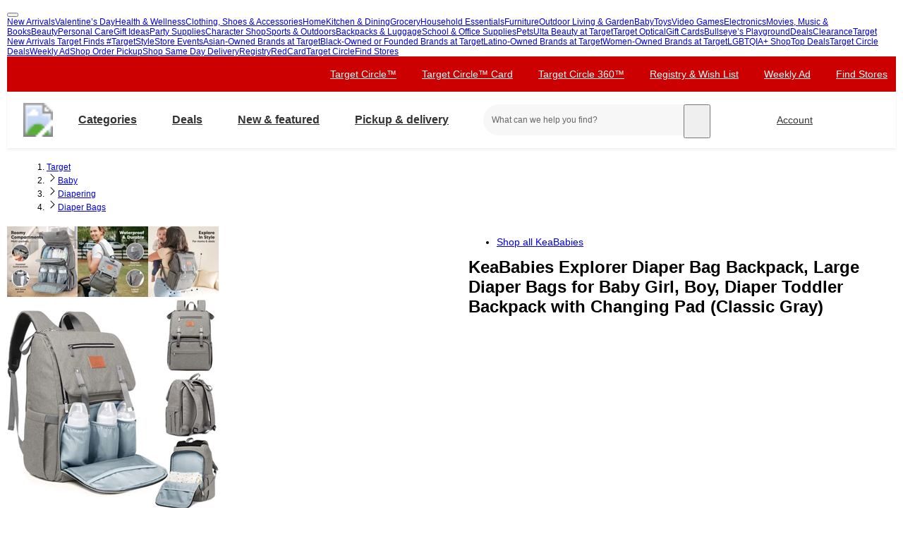

--- FILE ---
content_type: text/css
request_url: https://digitalcontent.target.com/itemcontent/sizecharts/css/modified-size-charts_minified.css
body_size: 8493
content:

/* Size Chart - Sizing Information Styles HOTFIX 2 */
 
#size-chart {
  padding: 3px 10px 10px 10px;
  overflow: hidden;
  background: #fff;
}
 
#size-chart h1 {
  font-size: 29px;
  padding-bottom: 5px;
}
 
#size-char #size-chart-categories {
  margin-top: 10px;
}
 
#size-chart #size-chart-wrapper .size-chart-content h2 {
  font-size: 19px;
  color: #999;
  text-transform: capitalize;
}
 
#size-chart #size-chart-wrapper .size-chart-content h3 {
  font-size: 19px;
  color: #999;
  text-transform: capitalize;
}
 
#size-chart .size-chart-categories ul li, #size-chart .category ul li {
  margin-top: 10px;
}
 
#size-chart .size-chart-categories ul li .size-chart-select, #size-chart .category ul li .size-chart-select, #size-chart-wrapper .size-chart-content .size-chart-section .size-chart-section-content .brand-selector .brand-select, #size-chart-wrapper .size-chart-content .size-chart-section .size-chart-section-content .brand-selector .size-selector {
  font-weight: bold;
  width: 100%;
  height: 40px;
  font-size: 12px;
  padding: 4px 9px;
  background: url('../../images/global/select-menu/dropdown_arrow.png') no-repeat scroll right center #fff;
  -webkit-appearance: none;
  border: 2px solid #F2F2F2;
  border-radius: 5px;
  color: #333;
  margin-bottom: 0;
}
 
#size-chart-wrapper .size-chart-content .size-chart-section .size-chart-section-content .brand-selector .brand-select {
  margin-top: 10px;
}
 
#size-chart #size-chart-wrapper .size-chart-shop-all-container, .size-chart-table-wrapper, .measurement-disclaimer, #size-chart #size-chart-wrapper .measure, .fit, #size-chart #size-chart-wrapper .brand-group {
  display: none;
}
 
.measurement-disclaimer:not(:empty) {
  display: block;
}
 
.m-top10 {
  margin-top: 10px;
}
 
.size-chart-table-wrapper {
  margin: 10px;
  background: #fff;
  padding: 10px;
  border-radius: .5em;
}
 
.size-chart-table-wrapper table {
  margin: 0 auto;
}
 
.measurement-disclaimer-duplicate {
  margin: 0 auto;
  width: 100%;
  text-align: center;
  font-size: 12px;
  font-style: italic;
  color: #999;
}
 
.disclaimer-text {
  background: #e8e8e8;
  padding: 25px 0;
}
 
.pre-size-chart-feature {
  width: 100%;
}
 
.pre-size-chart-feature a.see-chart-link {
  text-align: center;
  color: #0069ff;
  font-size: 16px;
}
 
.size-chart-table-wrapper.selected-size {
  display: block;
}
 
.size-chart-table-wrapper.show-all-charts {
  display: block;
}
 
.size-chart-table-wrapper.show-all-charts:first-child {
  margin-bottom: 15px;
}
 
.size-chart-table-wrapper.show-all-charts:first-child .measurement-disclaimer {
  display: none;
}
 
.size-chart-table-wrapper table {
  width: 100%;
  margin: 0 0 4px 0;
  border-collapse: collapse;
  outline: none;
  border-bottom: none;
  table-layout: fixed;
}
 
.size-chart-table-wrapper caption {
  text-align: left;
  padding-left: 12px;
  padding-bottom: 8px;
  padding-top: 3px;
}
 
.size-chart-table-wrapper caption span {
  color: #c00;
  font-size: 14px;
  font-weight: bold;
  text-transform: uppercase;
}
 
.size-chart-table-wrapper caption p {
  color: #666;
  font-size: 13px;
}
 
.size-chart-table-wrapper th, .size-chart-table-wrapper td {
  color: #666;
  text-align: center;
  vertical-align: middle;
  padding: 0;
  height: 37px;
  font-size: 17px;
  line-height: 16px;
  width: 25%;
  border: 3px solid #fff;
}
 
.size-chart-table-wrapper td {
  background: #f7f7f7;
}
 
.size-chart-table-wrapper td.active {
  background: #ebebeb;
}
 
.size-chart-table-wrapper th.row-heading {
  background: #ebebeb;
  font-weight: normal;
}
 
.size-chart-table-wrapper .active th.row-heading {
  background: #f7f7f7;
  font-weight: normal;
}
 
.size-chart-table-wrapper .active th.row-heading.active {
  background: #ebebeb;
  font-weight: normal;
}
 
.size-chart-table-wrapper th.col-heading {
  background: #767676;
  color: #fff;
  padding: 0 2px;
  font-weight: bold;
}
 
.size-chart-table-wrapper th.col-heading.active {
  background: #c00;
}
 
.size-chart-table-wrapper tr.hover td, .size-chart-table-wrapper tr.hover th.row-heading, .size-chart-table-wrapper tr.hover th.row-heading.active, .size-chart-table-wrapper td.rowspan-active, .size-chart-table-wrapper th.rowspan-active {
  background-color: #c00;
  color: #fff;
}
 
.size-chart-table-wrapper tr:first-child th {
  border-top: 0;
}
 
.size-chart-table-wrapper tr:last-child td {
  border-bottom: 0;
}
 
.size-chart-table-wrapper tr:last-child th {
  border-bottom: 0;
}
 
.size-chart-table-wrapper tr td:first-child, .size-chart-table-wrapper tr th:first-child {
  padding-left: 0;
  border-left: 0;
}
 
.size-chart-table-wrapper tr td:last-child, .size-chart-table-wrapper tr th:last-child {
  border-right: 0;
}
 
.size-chart-table-wrapper table.col-2 {
  width: 100%;
}
 
.size-chart-table-wrapper table.col-2 th, .size-chart-table-wrapper table.col-2 td {
  width: 50%;
  font-size: 12px;
}
 
.size-chart-table-wrapper table.col-3 {
  width: 100%;
}
 
.size-chart-table-wrapper table.col-3 th, .size-chart-table-wrapper table.col-3 td {
  width: 33.33%;
  font-size: 12px;
}
 
.size-chart-table-wrapper table.col-4 th, .size-chart-table-wrapper table.col-4 td {
  width: 25%;
  font-size: 12px;
}
 
.size-chart-table-wrapper table.col-5 th, .size-chart-table-wrapper table.col-5 td {
  width: 20%;
  font-size: 12px;
}
 
.size-chart-table-wrapper table.col-6 th, .size-chart-table-wrapper table.col-6 td {
  width: 16.66%;
  font-size: 12px;
}
 
.size-chart-table-wrapper table.col-7 th, .size-chart-table-wrapper table.col-7 td {
  width: 14.28%;
  font-size: 12px;
  word-wrap: break-word;
}
 
.size-chart-table-wrapper table.col-8 th, .size-chart-table-wrapper table.col-8 td {
  width: 12.5%;
  font-size: 10px;
  word-wrap: break-word;
}
 
.size-chart-container {
  background: #EDEDEE;
}
 
.see-all-size {
  text-align: center;
  padding: 15px;
  font-size: 12px;
}
 
.txt-msmt {
  font-size: 20px;
  font-weight: bold;
  padding: 5px 0 12px 0;
}
 
.search-active #main_body.main-content {
  margin-top: 0px;
}
 
/* Size Chart - How to measure Styles */
 
.size-chart-section.measure h3 {
  /*font-size: 23px; line-height: 1.25; margin-bottom: 10px;*/
  text-align: center;
}
 
.htmContainer *, .htmContainer:before, .htmContainer:after {
  -moz-box-sizing: border-box;
  -webkit-box-sizing: border-box;
  box-sizing: border-box;
  position: relative;
  margin: 0;
}
 
.htmContainer:after {
  content: "";
  display: table;
  clear: both;
}
 
.htmContainer h4, .htmContainer p {
  margin: 0;
  padding: 0
}
 
.htmContainer p {
  margin-bottom: 1em;
}
 
.imgContainer {
  text-align: center;
  width: 50%;
  margin: 0 auto;
}
 
.imgContainer img {
  width: 100%;
}
 
.htmDetails {
  float: right;
  width: 50%;
}
 
.imgContainer img {
  max-width: 100%;
  height: auto;
  margin: auto;
}
 
.screen-reader-only {
  font-size: 0;
}
 
.measure {
  position: relative;
  width: 525px;
  margin: 0 auto;
}
 
.women-sleepwear, .women-tops, .women-sweaters, .women-skirts, .women-shorts, .women-outerwear, .women-juniors, .women-clothing, .women-blazers-jackets {
  background: url('https://digitalcontent.target.com/itemcontent/sizecharts/images/Womens_measuring_guide_tops.jpg') no-repeat;
  background-size: 100%;
  height: 974px;
}
 
.men-clothing, .men-activewear .generic, .men-outerwear, .men-shirts, .men-tops .generic, .men-robes, .men-sleepwear, .men-sportswear, .men-swimwear {
  background: url('https://digitalcontent.target.com/itemcontent/sizecharts/images/mens_measuring_guide_StandardTops.jpg') no-repeat;
  background-size: 100%;
  height: 974px;
}
 
.girls-activewear .generic, .girls-outerwear, .girls-sleepwear, .girls-sweaters, .girls-swimwear, .girls-tops, .girls-uniforms, .boys-activewear .generic, .girls-clothing, .boys-outerwear, .boys-sweaters, .boys-swimwear, .boys-tops, .boys-uniforms, .boys-sportswear, .girls-sportswear, .girls-underwear-bras {
  background: url('https://digitalcontent.target.com/itemcontent/sizecharts/images/kids_measuring_guide_StandardTops.jpg') no-repeat;
  background-size: 100%;
  /*height: 1251px;*/
  height: 989px;
}
 
.women-bottoms, .women-shapewear, .women-pants, .women-jeans {
  background: url('https://digitalcontent.target.com/itemcontent/sizecharts/images/womens_measuring_guide_bottoms.jpg') no-repeat;
  background-size: 100%;
  height: 1268px;
}
 
.women-swimwear .generic {
  background: url('https://digitalcontent.target.com/itemcontent/sizecharts/images/womens_measuring_guide_swim.jpg') no-repeat;
  background-size: 100%;
  height: 1251px;
}
 
.girls-activewear .fleecekids, .boys-activewear .fleecekids {
  position: relative;
  display: block;
  overflow: hidden;
  height: 2051px;
}
 
.girls-activewear .fleecekids .section1, .boys-activewear .fleecekids .section1 {
  background: url('../images/C9_Fleece_Kids_logo.jpg') no-repeat;
  background-size: 100%;
  height: 328px;
}
 
.girls-activewear .fleecekids .section1 h3, .boys-activewear .fleecekids .section1 h3 {
  margin: 286px 0 0 0;
  text-align: center !important;
  width: 100%;
  color: #333333;
  text-transform: uppercase;
}
 
.girls-activewear .fleecekids .section2, .boys-activewear .fleecekids .section2 {
  background: url('https://digitalcontent.target.com/itemcontent/sizecharts/images/C9_Fleece_Kids.jpg') no-repeat;
  background-size: 100%;
  height: 1723px;
}
 
.girls-activewear .fleecekids .section2 .subhead, .boys-activewear .fleecekids .section2 .subhead {
  position: relative;
  font-weight: normal;
  font-size: 14px;
  line-height: 23px;
  width: 84%;
  margin: 0;
  margin-left: 6%;
  color: #333;
  top: 90px;
}
 
.girls-activewear .fleecekids .section2 .details, .boys-activewear .fleecekids .section2 .details {
  width: 84%;
  margin: 0;
  margin-left: 6%;
  position: relative;
  height: 738px;
  top: 105px;
}
 
.girls-activewear .fleecekids .section2 .details h4, .boys-activewear .fleecekids .section2 .details h4 {
  position: relative;
  margin-top: 10px;
  color: #333333;
  font-weight: bold;
  line-height: 30px;
}
 
.girls-activewear .fleecekids .section2 .content, .boys-activewear .fleecekids .section2 .content {
  color: #333333;
  font-size: 15px;
  font-weight: normal;
  margin-top: 29px;
  margin-left: 1px;
  line-height: 3;
}
 
.girls-activewear .fleecekids .section2 .heading, .boys-activewear .fleecekids .section2 .heading {
  color: #333333;
  font-size: 15px;
  margin: 238px 0 0 0;
  font-weight: bold;
}
 
.girls-activewear .fleecekids .section2 .details ul, .boys-activewear .fleecekids .section2 .details ul {
  margin: 0 0 0 15px;
}
 
.girls-activewear .fleecekids .section2 .details ul li, .boys-activewear .fleecekids .section2 .details ul li {
  padding: 0;
  color: #333333;
  font-size: 15px;
  font-weight: normal;
  height: auto;
  list-style: disc;
  text-align: left;
}
 
.men-activewear .fleecemen {
  background: url('https://digitalcontent.target.com/itemcontent/sizecharts/images/C9_Fleece_Men.jpg') no-repeat;
  background-size: 100%;
  height: 1744px;
}
 
.men-activewear .fleecemen h3.bravo {
  margin-top: 0;
  position: relative;
  width: 94%;
}
 
.men-activewear .fleecemen .details {
  height: 778px;
  position: relative;
  display: block;
}
 
.men-activewear .fleecemen .details h4 {
  margin-left: 6%;
  margin-top: 10px;
  width: 94%;
}
 
.men-activewear .fleecemen .details .subhead {
  font-size: 14px;
  color: #999;
  margin: 0 0 0 6%;
  width: 94%;
}
 
.men-activewear .fleecemen .details .heading {
  margin: 0;
  margin-left: 6%;
  width: 94%;
  position: relative;
  top: 258px;
}
 
.men-activewear .fleecemen .details ul {
  position: relative;
  left: 6%;
  margin: 0;
  top: 265px;
  overflow: hidden;
  height: 335px;
}
 
.men-activewear .fleecemen .details ul li {
  padding: 0;
  height: 18px;
  list-style: disc;
  margin-left: 15px;
}
 
.men-activewear .fleecemen .details .heading.material {
  top: 500px;
}
 
.men-activewear .fleecemen .details ul.material {
  top: 500px;
  font-size: 13px;
}
 
.men-activewear .fleecemen .details.col-half {
  width: 46%;
  display: inline-table;
  height: 832px;
}
 
.men-activewear .fleecemen .details.col-half ul {
  height: 130px;
}
 
.women-activewear .fleecewomen {
  background: url('https://digitalcontent.target.com/itemcontent/sizecharts/images/C9_Fleece_Women.jpg') no-repeat;
  background-size: 100%;
  height: 1681px;
}
 
.women-activewear .fleecewomen h3.bravo {
  margin-top: 0;
  line-height: 72px;
  font-size: 22px;
  color: #333;
  width: 94%;
  position: relative;
}
 
.women-activewear .fleecewomen .details {
  height: 778px;
  position: relative;
  display: block;
}
 
.women-activewear .fleecewomen .details h4 {
  margin-left: 6%;
  margin-top: 10px;
  width: 94%;
}
 
.women-activewear .fleecewomen .details .subhead {
  font-size: 14px;
  color: #999;
  margin: 0 0 0 6%;
  width: 94%;
}
 
.women-activewear .fleecewomen .details .heading {
  margin: 0;
  margin-left: 6%;
  width: 94%;
  position: relative;
  top: 235px;
}
 
.women-activewear .fleecewomen .details ul {
  position: relative;
  left: 6%;
  margin: 0;
  top: 243px;
  height: 340px;
  overflow: hidden;
}
 
.women-activewear .fleecewomen .details ul li {
  padding: 0;
  height: 18px;
  list-style: disc;
  margin-left: 15px;
  top: 0;
}
 
.women-activewear .fleecewomen .details .heading.material {
  top: 403px;
}
 
.women-activewear .fleecewomen .details ul.material {
  top: 406px;
  font-size: 13px;
}
 
.women-activewear .fleecewomen .details.col-half {
  width: 46%;
  display: inline-table;
  height: 832px;
}
 
.women-activewear .fleecewomen .details.col-half ul {
  height: 119px;
}
 
/** Start: women intimates **/
 
.women-intimates .section1, .women-intimates .section2, .women-intimates .section3, .women-intimates .section4, .girls-underwear-bras .section1, .girls-underwear-bras .section2, .girls-underwear-bras .section3, .girls-underwear-bras .section4, .women-activewear .section1, .women-activewear .section2, .women-activewear .section3, .women-activewear .section4 {
  background-size: 100%;
}
 
.women-intimates .section1, .girls-underwear-bras .section1, .women-activewear .generic .section1, .women-swimwear .bikini-measures .section1 {
  background: url('https://digitalcontent.target.com/itemcontent/sizecharts/images/bra_measuring_guide_1.jpg') no-repeat;
  background-size: 100%;
  height: 328px;
}
 
.women-intimates .section2, .girls-underwear-bras .section2, .women-activewear .generic .section2, .women-swimwear .bikini-measures .section2 {
  background: url('https://digitalcontent.target.com/itemcontent/sizecharts/images/bra_measuring_guide_2.jpg') no-repeat;
  background-size: 100%;
  height: 1591px;
}
 
.women-intimates .section3, .girls-underwear-bras .section3, .women-activewear .generic .section3, .women-swimwear .bikini-measures .section3 {
  background: url('https://digitalcontent.target.com/itemcontent/sizecharts/images/bra_measuring_guide_3.jpg') no-repeat;
  background-size: 100%;
  height: 1774px;
}
 
.women-intimates .section4, .girls-underwear-bras .section4, .women-activewear .generic .section4, .women-swimwear .bikini-measures .section4 {
  background: url('https://digitalcontent.target.com/itemcontent/sizecharts/images/bra_measuring_guide_4.jpg') no-repeat;
  background-size: 100%;
  height: 626px;
}
 
.women-activewear .standard {
  background: url('https://digitalcontent.target.com/itemcontent/sizecharts/images/womens_measuring_guide_all.jpg') no-repeat;
  background-size: 100%;
  height: 1804px;
}
 
.c9champs, .bikini-measures {
  display: none;
  visibility: hidden;
}
 
.c9champs .section1 {
  background: url('https://digitalcontent.target.com/itemcontent/sizecharts/images/C9_FitGuide_0821_01.jpg') no-repeat;
  background-size: 100%;
  height: 328px;
}
 
.c9champs .section2 {
  background: url('https://digitalcontent.target.com/itemcontent/sizecharts/images/C9_FitGuide_0821_02.jpg') no-repeat;
  background-size: 100%;
  height: 1840px;
}
 
/** end: women intimates **/
 
/** start: GoodFellow **/
 
.measure .men-tops .goodfellow {
  height: 1672px;
  display: none;
  visibility: hidden;
}
 
.measure .men-tops .goodfellow .section1, .measure .men-tops .goodfellow .section2, .measure .men-tops .goodfellow .section3 {
  position: relative;
  padding: 0 46px;
}
 
.measure .men-tops .goodfellow .section1 {
  background: url('https://digitalcontent.target.com/itemcontent/sizecharts/images/goodfellow_top_section1.jpg') no-repeat;
  background-size: 100%;
  height: 494px;
}
 
.measure .men-tops .goodfellow .section2 {
  background: url('https://digitalcontent.target.com/itemcontent/sizecharts/images/goodfellow_top_section2.jpg') no-repeat;
  background-size: 100%;
  height: 543px;
}
 
.measure .men-tops .goodfellow .section3 {
  background: url('https://digitalcontent.target.com/itemcontent/sizecharts/images/goodfellow_top_section3.jpg') no-repeat;
  background-size: 100%;
  height: 635px;
}
 
.measure .men-tops .goodfellow .section1 .content {
  position: relative;
  width: 100%;
  top: 280px;
  margin: 0;
  font-size: 13px;
  color: #000000;
}
 
.measure .men-tops .goodfellow .section1 .bravo {
  position: relative;
  width: 100%;
  top: 320px;
  margin: 0;
  font-size: 14px;
  line-height: 18px;
  font-weight: 200;
  text-transform: uppercase;
  color: #000000;
}
 
.measure .men-tops .goodfellow .section1 .subcontent {
  position: relative;
  width: 100%;
  top: 335px;
  margin: 0;
  font-size: 13px;
  color: #000000;
}
 
.measure .men-tops .goodfellow .section2 .bravo {
  position: relative;
  width: 100%;
  top: 22px;
  margin: 0;
  font-size: 22px;
  line-height: 28px;
  color: #000000;
}
 
.measure .men-tops .goodfellow .section2 .fits {
  position: relative;
  top: 44px;
  display: table;
  height: 385px;
}
 
.measure .men-tops .goodfellow .section2 .one-half {
  width: 214px;
  display: table-cell;
  float: left;
}
 
.measure .men-tops .goodfellow .section2 .heading {
  margin-top: 32px;
  margin-bottom: 0;
  font-size: 15px;
  color: #666666;
}
 
.measure .men-tops .goodfellow .section2 .left {
  margin-left: 0;
  margin-right: 0;
}
 
.measure .men-tops .goodfellow .section2 .right {
  margin-left: 20px;
  margin-right: 0;
}
 
.measure .men-tops .goodfellow .section2 ul {
  padding: 0;
  position: relative;
  top: 195px;
}
 
.measure .men-tops .goodfellow .section2 ul li {
  font-size: 14px;
  line-height: 18px;
  margin-bottom: 10px;
  margin-left: 18px;
  color: #666666;
  height: auto;
  list-style: disc;
  text-align: left;
}
 
.measure .men-tops .goodfellow .section2 .company, .measure .men-tops .goodfellow .section3 .company {
  position: relative;
  margin: 0;
  font-size: 14px;
  line-height: 18px;
  text-transform: uppercase;
  color: #000000;
  float: left;
}
 
.measure .men-tops .goodfellow .section2 .company {
  top: 56px;
}
 
.measure .men-tops .goodfellow .section3 .bravo {
  position: relative;
  width: 100%;
  top: 22px;
  margin: 0;
  font-size: 22px;
  line-height: 28px;
}
 
.measure .men-tops .goodfellow .section3 ul {
  padding: 0;
  margin: 0;
  list-style: none;
  display: table;
  position: relative;
  top: 45px;
}
 
.measure .men-tops .goodfellow .section3 ul li {
  margin: 0;
  padding: 0;
  margin-bottom: 0;
  margin-left: 222px;
  height: 240px;
}
 
.measure .men-tops .goodfellow .section3 ul li h4 {
  margin: 0;
  margin-top: 58px;
  font-size: 16px;
  color: #000000;
  text-align: left !important;
}
 
.measure .men-tops .goodfellow .section3 ul li p {
  font-size: 13px;
  color: #666666;
  margin-top: 10px;
  text-align: left !important;
  font-weight: normal;
}
 
.measure .men-tops .goodfellow .section3 .company {
  top: 54px;
}
 
.measure .men-bottoms .goodfellow {
  height: 1291px;
  display: none;
  visibility: hidden;
}
 
.measure .men-bottoms .goodfellow .section1, .measure .men-bottoms .goodfellow .section2 {
  position: relative;
  padding: 0 46px;
}
 
.measure .men-bottoms .goodfellow .section1 {
  background: url('https://digitalcontent.target.com/itemcontent/sizecharts/images/goodfellow_bottom_section1.jpg') no-repeat;
  background-size: 100%;
  height: 408px;
}
 
.measure .men-bottoms .goodfellow .section1 .bravo {
  position: relative;
  width: 100%;
  top: 274px;
  margin: 0;
  font-size: 14px;
  line-height: 18px;
  text-transform: uppercase;
  color: #000000;
}
 
.measure .men-bottoms .goodfellow .section1 .subcontent {
  position: relative;
  top: 286px;
  margin: 0;
  font-size: 13px;
  color: #000000;
}
 
.measure .men-bottoms .goodfellow .section2 {
  background: url('https://digitalcontent.target.com/itemcontent/sizecharts/images/goodfellow_bottom_section2.jpg') no-repeat;
  background-size: 100%;
  height: 883px;
}
 
.measure .men-bottoms .goodfellow .section2 .bravo {
  position: relative;
  width: 100%;
  top: 22px;
  margin: 0;
  font-size: 22px;
  line-height: 28px;
  color: #000000;
}
 
.measure .men-bottoms .goodfellow .section2 .fits {
  position: relative;
  top: 46px;
  display: table;
  height: 726px;
}
 
.measure .men-bottoms .goodfellow .section2 .one-half {
  width: 214px;
  display: table-cell;
  float: left;
  height: 372px;
}
 
.measure .men-bottoms .goodfellow .section2 .heading {
  margin-top: 32px;
  margin-bottom: 0;
  font-size: 15px;
  color: #666666;
}
 
.measure .men-bottoms .goodfellow .section2 .left {
  margin-left: 0;
  margin-right: 0;
}
 
.measure .men-bottoms .goodfellow .section2 .right {
  margin-left: 20px;
  margin-right: 0;
}
 
.measure .men-bottoms .goodfellow .section2 ul {
  padding: 0;
  position: relative;
  top: 180px;
}
 
.measure .men-bottoms .goodfellow .section2 ul li {
  font-size: 14px;
  line-height: 18px;
  margin-bottom: 10px;
  margin-left: 18px;
  color: #666666;
  height: auto;
  text-align: left;
  list-style: disc;
}
 
.measure .men-bottoms .goodfellow .section2 .company {
  position: relative;
  margin: 0;
  font-size: 14px;
  text-transform: uppercase;
  color: #000000;
  top: 38px;
}
 
/** end: GoodFellow **/
.men-bottoms .generic, .men-underwear, .men-pants, .men-shorts {
  background: url('https://digitalcontent.target.com/itemcontent/sizecharts/images/mens_measuring_guide_Bottoms.jpg') no-repeat;
  background-size: 100%;
  height: 983px;
}
 
.girls-bottoms, .boys-bottoms, .boys-underwear, .girls-socks-tights {
  background: url('https://digitalcontent.target.com/itemcontent/sizecharts/images/kids_measuring_guide_Bottoms.jpg') no-repeat;
  background-size: 100%;
  height: 1268px;
}
 
.girls-dresses-skirts, .girls-dresses-rompers {
  background: url('https://digitalcontent.target.com/itemcontent/sizecharts/images/kids_measuring_guide_DressesRompers.jpg') no-repeat;
  background-size: 100%;
  height: 1255px;
}
 
.boys-halloween, .girls-halloween, .girls-clothing, .boys-clothing, .baby-toddler-clothing, .kids {
  background: url('https://digitalcontent.target.com/itemcontent/sizecharts/images/kids_measuring_guide_General.jpg') no-repeat;
  background-size: 100%;
  height: 1814px;
}
 
.women-halloween, .women-jumpsuits-rompers, .women-dresses {
  background: url('https://digitalcontent.target.com/itemcontent/sizecharts/images/womens_measuring_guide_all_minus_torso.jpg') no-repeat;
  background-size: 100%;
  height: 1536px;
}
 
.men-halloween {
  background: url('https://digitalcontent.target.com/itemcontent/sizecharts/images/mens_measuring_guide_UnionSuits_Onesies.jpg') no-repeat;
  background-size: 100%;
  height: 1261px;
}
 
.men-blazers-jackets {
  background: url('https://digitalcontent.target.com/itemcontent/sizecharts/images/mens_measuring_guide_UnionSuits_Onesies.jpg') no-repeat;
  background-size: 100%;
  height: 1261px;
}
 
/** Start: pets **/
 
.pets-clothing, .pets-boots-clothing, .pet-collars-harnesses {
  background: url('https://digitalcontent.target.com/itemcontent/sizecharts/images/pets-clothing.jpg') no-repeat;
  background-size: 100%;
  height: 1285px;
}
 
/** end: pets **/
 
.measure h3 {
  position: absolute;
  margin: 14% 0 0 6%;
  font-size: 30px;
  font-weight: bold;
  color: #333;
  line-height: 28px;
  width: 280px;
  font-weight: bold;
  text-align: left !important;
}
 
.girls-bottoms .measure h3, .boys-bottoms .measure h3, .boys-underwear .measure h3 {
  margin-top: 15%;
}
 
.break {
  display: block;
}
 
.measure h3.bravo {
  margin-top: 67%;
  line-height: 72px;
  font-size: 22px;
  color: #333;
}
 
.girls-bottoms .measure h3.bravo, .boys-bottoms .measure h3.bravo, .boys-underwear .measure h3.bravo {
  margin-top: 70%;
}
 
.measure .subhead {
  position: absolute;
  font-weight: bold;
  font-size: 22px;
  line-height: 23px;
  width: 85%;
  margin: 31% 0 0 6%;
  color: #333;
}
 
.measure .content {
  position: absolute;
  color: #666;
  font-size: 18px;
  width: 80%;
  margin: 48% 0 0 6%;
}
 
.measure ul {
  position: absolute;
  margin-top: 81%;
  width: 100%;
  list-style: none;
}
 
.girls-bottoms .measure ul, .boys-bottoms .measure ul, .boys-underwear .measure ul {
  margin-top: 84%;
}
 
.measure ul li {
  position: relative;
  /* padding: 70px 10px 0 230px; */
  padding: 70px 10px 0 190px;
  width: 100%;
  height: 273px;
}
 
.measure ul li:first-child {
  /* why was this here? */
  /* padding: 80px 10px 0 230px; */
}
 
.measure ul li h4 {
  margin: 0;
  font-weight: bold;
  font-size: 24px;
  color: #333;
  text-align: left !important;
}
 
.measure ul li p {
  margin: 0;
  margin-top: 15px;
  font-size: 18px;
  color: #666;
  line-height: 20px;
}
 
/** Start: women intimates **/
 
.measure .bld {
  font-weight: bold;
}
 
.measure .red {
  color: #CC0000;
}
 
.measure .section2 h3.bravo {
  margin-top: 0%;
  line-height: 71px;
  font-size: 22px;
  color: #333;
}
 
.measure .section2 ul {
  list-style: none;
  float: left;
  margin: 0;
  padding: 0;
  margin-top: 14%;
  position: relative;
}
 
.measure .section2 ul li:first-child, .measure .section2 ul li {
  padding: 0;
}
 
.measure .section2>ul>li:first-child {
  height: 360px;
}
 
.measure .section2 ul li ul {
  margin-top: 0;
}
 
.measure .section2 ul li {
  text-align: center;
}
 
.measure .section2 ul li p {
  margin: 0;
  text-align: center;
}
 
.measure .section2 ul li .heading {
  margin-bottom: 10px;
  text-align: center;
  font-size: 22px;
  font-weight: bold;
  color: #000000;
}
 
.measure .section2 ul li:first-child .heading {
  margin-top: 45%;
}
 
.measure .section2 ul li:last-child .heading {
  margin-top: 48%;
}
 
.measure .section2 ul li .desc {
  width: 84%;
  margin: 0 auto;
  font-size: 18px;
  line-height: 18px;
  color: #999999;
}
 
.measure .section2 ul li .measurementdetail {
  margin-top: 4%;
}
 
.measure .section2 ul li .measurementdetail li {
  width: 74%;
  margin: 0 auto 10px;
  height: auto;
}
 
.measure .section2 ul li .measurementdetail li p, .measure .section2 ul li .measurementdetail p, .measure .section2 ul li .measurementexample li p, .measure .section2 ul li .measurementexample p {
  font-size: 16px;
}
 
.measure .section2 ul li .measurementexample li p, .measure .section2 ul li .measurementexample p {
  color: #000000;
}
 
.measure .section2 ul li .measurementexample {
  margin-top: 6%;
  width: 100%;
}
 
.measure .section2 ul li .measurementexample li {
  width: 68%;
  margin: 0 auto 10px;
  height: auto;
}
 
.measure .section2 ul li:last-child .measurementdetail {
  margin-top: 4%;
}
 
.measure .section2 ul li:last-child .measurementexample {
  margin-top: 7%;
}
 
.measure .section2 .sizes {
  margin-top: 0;
  margin-left: 6%;
  float: left;
  font-size: 24px;
  font-weight: bold;
  color: #000000;
}
 
.measure .section2 table {
  margin-left: 6.5%;
  margin-top: 5%;
  height: 296px;
  width: 100%;
}
 
.measure .section2 table td {
  width: 49px;
  float: left;
  line-height: 49px;
  height: 49px;
  margin: 0;
  padding: 0;
  font-weight: bold;
  font-size: 12px;
  color: #000000;
  text-align: center;
  background: transparent;
  border: none;
}
 
.measure .section3 h3.bravo {
  margin-top: 0%;
  line-height: 71px;
  font-size: 22px;
  color: #333;
}
 
.measure .section3 p, .measure .section3 h4, .measure .section4 p {
  margin: 0;
}
 
.measure .section3 .tip {
  margin-top: 20%;
  margin-left: 6%;
  float: left;
  font-size: 22px;
  line-height: 22px;
  font-weight: bold;
  color: #000000;
}
 
.measure .section3 ul {
  float: left;
  margin-top: 9%;
  list-style: none;
  width: 100%;
  padding: 0;
  position: relative;
}
 
.measure .section3 ul li {
  display: inline-table;
  width: 49%;
  height: 374px;
  text-align: center;
  padding: 0;
  padding-top: 195px;
  margin: 0 0.5% 0 0;
}
 
.measure .section3 ul li:nth-child(3), .measure .section3 ul li:nth-child(4) {
  height: 357px;
}
 
.measure .section3 ul li:nth-child(5), .measure .section3 ul li:nth-child(6) {
  height: 454px;
}
 
.measure .section3 ul li h4, .measure .section3 ul li p {
  margin-bottom: 10px;
  text-align: center !important;
}
 
.measure .section3 ul li h4 {
  font-size: 22px;
  font-weight: bold;
  color: #000000;
}
 
.measure .section3 ul li p:first-child {
  color: #999999;
}
 
.measure .section3 ul li p:last-child {
  font-size: 15px;
  font-weight: bold;
  color: #666666;
}
 
.measure .section4 h3.bravo {
  margin-top: 0%;
  line-height: 71px;
  font-size: 22px;
  color: #333;
}
 
.measure .section4 .desc {
  margin-left: 6%;
  margin-top: 18%;
  float: left;
  font-size: 22px;
  line-height: 22px;
  font-weight: bold;
  color: #000000;
}
 
.measure .section4 .sissize {
  margin-left: 6%;
  margin-top: 4%;
  float: left;
  font-size: 18px;
  line-height: 20px;
  color: #999999;
}
 
.measure .section4 .sisexample {
  margin-left: 6%;
  margin-top: 9%;
  padding: 0 20px;
  width: 90%;
  float: left;
  font-size: 16px;
  font-weight: bold;
  color: #000000;
}
 
.measure .section4 table {
  margin-left: 4.4%;
  margin-top: 8%;
  height: 135px;
  float: left;
  width: 100%;
}
 
.measure .section4 table tr {
  height: 35px;
}
 
.measure .section4 table td {
  width: 3.97em;
  float: left;
  line-height: 33px;
  height: 33px;
  margin: 0;
  padding: 0;
  font-weight: bold;
  font-size: 9px;
  color: #000000;
  letter-spacing: -0.055em;
  text-align: center;
  background: transparent;
  border: none;
}
 
.measure .c9champs .section1 h3.bravo {
  margin: 0;
  top: 255px;
  text-align: center !important;
  position: relative;
  width: 100%;
  font-size: 24px;
  font-weight: bold;
  text-transform: uppercase;
}
 
.measure .c9champs .section2 h3.bravo {
  margin-top: 0;
  line-height: 71px;
  font-size: 22px;
  color: #333;
}
 
.measure .c9champs .section2 .subhead {
  margin: 85px 18px 10px 33px;
  color: #666;
  font-weight: normal;
  font-size: 16px;
  line-height: 18px;
  width: 90%;
}
 
.measure .c9champs .section2 .content {
  font-size: 16px;
  width: 100%;
  margin: 185px 18px 10px 33px;
}
 
.measure .c9champs .section2 .supportivefit {
  margin: 210px 18px 10px 46px;
  font-size: 15px;
  color: #666;
  position: absolute;
  width: 90%;
}
 
.measure .c9champs .section2 .supportivefit li {
  line-height: 22px;
  height: 22px;
  text-align: left;
  list-style: disc;
}
 
.measure .c9champs .section2 .support {
  position: absolute;
  margin: 298px 18px 10px 33px;
  padding: 0;
  list-style: none;
}
 
.measure .c9champs .section2 .support>li {
  height: 433px;
}
 
.measure .c9champs .section2 .support .heading {
  font-size: 18px;
  margin: 0;
  line-height: 46px;
  text-align: left;
}
 
.measure .c9champs .section2 .support .desc {
  color: #000;
  font-weight: bold;
  font-size: 14px;
  line-height: 16px;
  margin: 0;
  text-align: left;
}
 
.measure .c9champs .section2 .support .fits {
  margin: 218px 0 0;
  text-align: left;
}
 
.measure .c9champs .section2 .support .fitoptions {
  list-style: disc;
  padding: 0;
  margin: 10px 16px;
}
 
.measure .c9champs .section2 .support .fitoptions li {
  line-height: 22px;
  height: 22px;
  text-align: left;
  list-style: disc;
}
 
.measure .c9champs .section2 .fittip {
  position: absolute;
  margin: 1635px 18px 10px 33px;
}
 
.measure .c9champs .section2 .fittips {
  position: absolute;
  margin: 1664px 18px 10px 49px;
  padding: 0;
  width: 90%;
}
 
.measure .c9champs .section2 .fittips li {
  line-height: 22px;
  height: 22px;
  text-align: left;
  list-style: disc;
}
 
/* How to measure table */
 
.size-chart-table-wrapper .tblstyle {
  padding: 20px 0;
  display: block;
}
 
.size-chart-table-wrapper .tblstyle caption {
  padding: 0;
  margin: 0;
  font-size: 18px;
  font-weight: bold;
  line-height: 24px;
  justify-content: center;
  display: flex;
  border-bottom: 1px solid #CC0000;
  margin-bottom: 10px;
}
 
.size-chart-table-wrapper .tblstyle thead tr th {
  font-size: 14px;
  font-weight: bold;
  padding: 0;
  margin: 0;
  line-height: 18px;
  background: #767676;
  color: #FFFFFF;
}
 
.size-chart-table-wrapper .tblstyle tbody tr td {
  font-size: 14px;
  padding: 0;
  margin: 0;
  line-height: 18px;
}
 
/** end: Women intimates **/
 
/** start: Rugs **/
 
.rugs .living-room {
  background: url('https://digitalcontent.target.com/itemcontent/sizecharts/images/rugs-buying-guide-small.jpg') no-repeat;
  background-size: 100%;
  height: 1256px;
}
 
.rugs .living-room ul {
  margin: 0;
  padding: 0;
  list-style: none;
  position: relative;
  top: 0;
  height: 100%;
}
 
.rugs .living-room li.size-chart-detail {
  color: #767676;
}
 
.rugs .living-room li.size-chart-detail .detail-heading {
  font-size: 14px;
  color: #333;
  font-weight: bold;
}
 
.rugs .living-room li.size-chart-detail .detail-para {
  font-size: 11px;
  margin-top: 0px;
  line-height: 1.3;
}
 
.rugs .living-room li.size-chart-detail .detail-size-para {
  font-size: 9px;
  margin-top: 4px;
  line-height: 1.3;
}
 
.rugs .living-room li.detail-1 {
  top: -64px;
  padding: 80px 2px 0px 292px;
}
 
.rugs .living-room li.detail-2 {
  top: 241px;
  padding: 70px 6px 97px 27px;
}
 
.rugs .living-room li.detail-3 {
  top: 298px;
  padding: 70px 2px 110px 337px;
}
 
.rugs .living-room li.detail-4 {
  top: 230px;
  padding: 69px 6px 147px 9px;
}
 
/** end: Rugs **/
 
/** start: luggage **/
 
.luggage{
  position: relative;
  width: 525px;
  margin: 0 auto;
}
 
.luggage-bg {
  background: url('https://digitalcontent.target.com/itemcontent/sizecharts/images/luggage_measuring_guide.jpg') no-repeat;
  background-size: 100%;
  height: 1782px;
}
 
.luggage .content {
    position: absolute;
    color: #666;
    font-size: 18px;
    width: 80%;
    margin:28% 0 0 6%;
}
 
 
 
.luggage h3 {
    position: absolute;
    margin: 15% 0 0 6%;
    font-size: 30px;
    font-weight: bold;
    color: #333;
    line-height: 28px;
    width: 280px;
    font-weight: bold;
    text-align: left !important;
}
 
.luggage h3.tips{
  margin-top: 60.5%;
  line-height: 72px;
  font-size: 22px;
  color: #333;
}
 
.luggage h3.bravo {
    margin-top: 150%;
    line-height: 72px;
    font-size: 22px;
    color: #333;
}
 
.luggage p.check {
    font-size: 12px;
    color: #333;
    text-align: center;
    width: 30%;
    float: left;
    line-height: 13px;
    margin: 97% auto 0 10%;
}
 
.luggage p.sure {
    font-size: 12px;
    color: #333;
    text-align: center;
    width: 30%;
    float: right;
    line-height: 15px;
    margin: 99% 10% 0 0%;
}
 
.luggage p.use {
    font-size: 12px;
    color: #333;
    text-align: center;
    width: 30%;
    float: left;
    line-height: 15px;
    margin: 28% 0 0 10%;
}
 
.luggage p.calculate {
    font-size: 12px;
    color: #333;
    text-align: center;
    width: 35%;
    float: right;
    line-height: 15px;
    margin: 28% 10% 0 0%;
}
 
.luggage ul {
    position: absolute;
    margin-top: 162%;
    width: 100%;
    list-style: none;
}
 
.luggage ul li {
    position: relative;
    padding: 70px 10px 0 230px;
    width: 100%;
    height: 273px;
}
 
.luggage ul li:first-child {
    padding: 80px 10px 0 230px;
}
 
.luggage ul li:nth-child(2) {
  padding: 120px 10px 0 230px;
}
 
.luggage ul li:nth-child(3) {
  padding: 160px 10px 0 230px;
}
 
 
.luggage ul li h4 {
    margin: 0;
    font-weight: bold;
    font-size: 24px;
    color: #333;
    text-align: left !important;
}
 
.luggage ul li p {
    margin: 0;
    margin-top: 15px;
    font-size: 18px;
    color: #666;
    line-height: 20px;
}
/** end: luggage **/
 
@media screen and (max-width: 480px) {
  .imgContainer, .htmDetails {
    float: none;
    width: auto;
  }
  .size-chart-table-wrapper table.col-9 th, .size-chart-table-wrapper table.col-9 td {
    width: 11.11%;
    font-size: 9px;
    word-wrap: break-word;
  }
  .size-chart-table-wrapper table.col-10 th, .size-chart-table-wrapper table.col-10 td {
    width: 10%;
    font-size: 8px;
    word-wrap: break-word;
  }
}
 
@media (min-width:768px) {
  .htmDetails {
    margin-top: 10%;
  }
}
 
/** tablets **/
 
@media screen and (min-width: 375px) and (max-width: 768px) {
  .measure, .luggage{
    width: 370px;
  }
  .women-sleepwear, .women-tops, .women-sweaters, .women-skirts, .women-shorts, .women-outerwear, .women-juniors, .women-jumpsuits-rompers, .women-dresses, .women-clothing, .women-blazers-jackets {
    height: 686px;
  }
  .girls-activewear .fleecekids .section1, .boys-activewear .fleecekids .section1 {
    height: 231px;
  }
  .girls-activewear .fleecekids, .boys-activewear .fleecekids {
    height: 1445px;
  }
  .girls-activewear .fleecekids .section1 h3, .boys-activewear .fleecekids .section1 h3 {
    margin: 191px 0 0 0;
  }
  .girls-activewear .fleecekids .section2, .boys-activewear .fleecekids .section2{
    height: 1214px;
  }
  .girls-activewear .fleecekids .section2 .subhead, .boys-activewear .fleecekids .section2 .subhead {
    line-height: 16px;
    top: 55px;
  }
  .girls-activewear .fleecekids .section2 .details, .boys-activewear .fleecekids .section2 .details {
    height: 516px;
    top: 60px;
    width: 85%;
  }
  .girls-activewear .fleecekids .section2 .details h4, .boys-activewear .fleecekids .section2 .details h4 {
    margin-top: 10px;
  }
  .girls-activewear .fleecekids .section2 .content, .boys-activewear .fleecekids .section2 .content {
    margin-top: 20px;
    width: 100%;
  }
  .girls-activewear .fleecekids .section2 .heading, .boys-activewear .fleecekids .section2 .heading {
    margin: 160px 0 0 0;
  }
  .girls-activewear .fleecekids .section2 .details ul li, .boys-activewear .fleecekids .section2 .details ul li {
    text-align: left;
    font-size: 13px;
  }
  .men-activewear .fleecemen {
    height: 1229px;
  }
  .men-activewear .fleecemen .details {
    height: 545px;
  }
  .men-activewear .fleecemen .details .heading {
    top: 165px;
  }
  .men-activewear .fleecemen .details ul {
    top: 165px;
    height: 245px;
    font-size: 12px;
  }
  .men-activewear .fleecemen .details ul li {
    height: auto;
    margin-left: 15px
  }
  .men-activewear .fleecemen .details .heading.material {
    top: 265px;
  }
  .men-activewear .fleecemen .details ul.material {
    top: 270px;
    font-size: 12px;
    line-height: 16px;
  }
  .men-activewear .fleecemen .details.col-half {
    height: 585px;
  }
  .men-activewear .fleecemen .details h4 {
    margin-left: 6%;
    margin-top: 10px;
    width: 94%;
  }
  .men-activewear .fleecemen .details.col-half ul {
    height: 128px;
  }
  .women-activewear .fleecewomen {
    height: 1185px;
  }
  .women-activewear .fleecewomen .details {
    height: 528px;
  }
  .women-activewear .fleecewomen h3.bravo {
    margin-top: 0;
    line-height: 42px;
    font-size: 21px;
    color: #333;
    width: 94%;
    position: relative;
  }
  .women-activewear .fleecewomen .details .heading {
    top: 159px;
    height: 20px;
  }
  .women-activewear .fleecewomen .details ul {
    top: 168px;
    height: 245px;
    font-size: 12px;
  }
  .women-activewear .fleecewomen .details ul li {
    height: auto;
    margin-left: 15px
  }
  .women-activewear .fleecewomen .details .heading.material {
    top: 252px;
  }
  .women-activewear .fleecewomen .details ul.material {
    top: 256px;
    font-size: 12px;
    line-height: 16px;
  }
  .women-activewear .fleecewomen .details.col-half {
    height: 585px;
  }
  .women-activewear .fleecewomen .details h4 {
    margin-left: 6%;
    margin-top: 10px;
    width: 94%;
  }
  .women-activewear .fleecewomen .details.col-half ul {
    height: 122px;
  }
  /** Start: women intimates **/
  .women-intimates .section1, .girls-underwear-bras .section1, .women-activewear .generic .section1, .women-swimwear .bikini-measures .section1 {
    height: 231px;
  }
  .women-intimates .section2, .girls-underwear-bras .section2, .women-activewear .generic .section2, .women-swimwear .bikini-measures .section2 {
    height: 1121px;
  }
  .women-intimates .section3, .girls-underwear-bras .section3, .women-activewear .generic .section3, .women-swimwear .bikini-measures .section3 {
    height: 1250px;
  }
  .women-intimates .section4, .girls-underwear-bras .section4, .women-activewear .generic .section4, .women-swimwear .bikini-measures .section4 {
    height: 441px;
  }
  .women-activewear .standard, .luggage .luggage-bg {
    height: 1271px;
  }
  .c9champs .section1 {
    height: 231px;
  }
  .c9champs .section2 {
    height: 1297px;
  }
  .measure .c9champs .section1 h3.bravo {
    top: 185px;
    font-size: 23px;
  }
  .measure .c9champs .section2 h3.bravo {
    line-height: 53px;
    font-size: 22px;
    margin: 0 0 0 10px;
  }
  .measure .c9champs .section2 .subhead {
    margin: 55px 10px 10px 10px;
    font-size: 12px;
    line-height: 15px;
    width: 93%;
  }
  .measure .c9champs .section2 .content {
    font-size: 15px;
    width: 94%;
    margin: 149px 10px 13px 10px;
  }
  .measure .c9champs .section2 .supportivefit {
    margin: 166px 5px 13px 22px;
    font-size: 10px;
    width: 84%;
  }
  .measure .c9champs .section2 .supportivefit li {
    line-height: 14px;
    height: 14px;
  }
  .measure .c9champs .section2 .support {
    margin: 210px 18px 10px 10px;
    width: 92%;
  }
  .measure .c9champs .section2 .support>li {
    height: 304px;
  }
  .measure .c9champs .section2 .support .heading {
    font-size: 16px;
    line-height: 28px;
  }
  .measure .c9champs .section2 .support .desc {
    font-size: 12px;
    line-height: 16px;
  }
  .measure .c9champs .section2 .support .fits {
    margin: 150px 0 0;
    font-size: 15px;
  }
  .measure .c9champs .section2 .support .fitoptions {
    margin: 6px 16px;
    width: 89%;
    font-size: 10px;
  }
  .measure .c9champs .section2 .support .fitoptions li {
    line-height: 16px;
    height: 16px;
  }
  .measure .c9champs .section2 .fittip {
    margin: 1145px 18px 10px 12px;
  }
  .measure .c9champs .section2 .fittips {
    margin: 1165px 5px 10px 28px;
    width: 68%;
    font-size: 10px;
  }
  .measure .c9champs .section2 .fittips li {
    line-height: 16px;
    height: 20px;
  }
  /** end: women intimates **/
  .men-clothing, .men-activewear .generic, .men-outerwear, .men-shirts, .men-tops .generic, .men-robes, .men-sleepwear, .men-sportswear, .men-swimwear {
    height: 686px;
  }
  .girls-activewear .generic, .girls-outerwear, .girls-sleepwear, .girls-sweaters, .girls-swimwear, .girls-tops, .girls-uniforms, .boys-activewear .generic, .boys-clothing, .girls-clothing, .boys-outerwear, .boys-sweaters, .boys-swimwear, .boys-tops, .boys-uniforms, .boys-sportswear, .girls-sportswear, .girls-underwear-bras {
    height: 687px;
  }
  .women-bottoms, .women-shapewear, .women-pants, .women-jeans {
    height: 882px;
  }
  .women-swimwear .generic {
    height: 882px;
  }
  .men-bottoms .generic, .men-underwear, .men-pants, .men-shorts {
    height: 692px;
  }
  .girls-bottoms, .boys-bottoms, .boys-underwear, .girls-socks-tights {
    height: 893px;
  }
  .girls-dresses-skirts, .girls-dresses-rompers {
    height: 884px;
  }
  .boys-halloween, .girls-halloween, .kids, .girls-clothing {
    height: 1278px;
  }
  .men-halloween {
    height: 888px;
  }
  .women-halloween {
    height: 1271px;
  }
  .men-blazers-jackets {
    height: 888px;
  }
  .pets-clothing, .pets-boots-clothing, .pet-collars-harnesses {
    height: 906px;
  }
  .measure h3, .luggage h3 {
    font-size: 20px;
    line-height: 20px;
  }
  .measure .subhead, .luggage .content {
    font-size: 14px;
    line-height: 15px;
  }
  .measure .content {
    font-size: 14px;
    line-height: 15px;
    width: 88%;
  }
  .measure h3.bravo, .luggage h3.tips {
    line-height: 46px;
    font-size: 20px;
  }
 
  .luggage p.check{
     margin: 98.5% auto 0 10%;
     line-height: 10px;
     font-size: 9px;
  }
 
  .luggage p.use{
    margin: 28.5% auto 0 10%;
    line-height: 10px;
    font-size: 9px;
  }
 
  .luggage p.sure{
    margin: 97.5% 10% 0 0;
    line-height: 12px;
  }
 
  .luggage p.calculate{
    margin: 28.5% 10% 0 0;
    line-height: 10px;
    font-size: 9px;
  }
 
  .luggage h3.bravo{
    margin-top: 147%;
    font-size: 20px;
  }
 
  .luggage ul li{
 
  }
 
  .luggage ul li:first-child {
    padding: 50px 30px 0px 150px;
    height: 270px;
  }
 
  .luggage ul li:nth-child(2) {
    padding: 0px 30px 0px 150px;
    height: 250px;
  }
 
  .luggage ul li:nth-child(3) {
    padding: 0px 30px 0 150px;
    height: 250px;
  }
 
  .measure ul li {
    /* padding: 50px 10px 0 162px; */
    padding: 50px 10px 0 122px;
    width: 100%;
    height: 192px;
  }
  .measure ul li:first-child {
    /* padding: 50px 10px 0 162px; */
    padding: 50px 10px 0 122px;
  }
  .measure ul li h4, .luggage ul li h4 {
    font-size: 14px;
  }
  .measure ul li p, .luggage ul li p {
    font-size: 12px;
    line-height: 14px;
  }
  /** **/
  .measure .section2 h3.bravo, .measure .section3 h3.bravo, .measure .section4 h3.bravo {
    line-height: 50px;
    font-size: 20px;
  }
  .measure .section2 ul li:first-child .heading {
    margin-top: 44%;
  }
  .measure .section2 ul li .heading {
    font-size: 16px;
  }
  .measure .section2 ul li .desc {
    font-size: 13px;
    line-height: 14px;
  }
  .measure .section2 ul li .measurementdetail li p, .measure .section2 ul li .measurementdetail p, .measure .section2 ul li .measurementexample li p, .measure .section2 ul li .measurementexample p {
    font-size: 12px;
  }
  .measure .section2 ul li .measurementexample {
    margin-top: 4%;
  }
  .measure .section2 ul li:last-child .heading {
    margin-top: 19%;
  }
  .measure .section2 .sizes {
    font-size: 16px;
  }
  .measure .section2 table {
    margin-left: 5%;
    height: 200px;
    width: 100%;
  }
  .measure .section2 table td {
    width: 35px;
    line-height: 35px;
    height: 35px;
    font-size: 9px;
  }
  .measure .section3 .tip {
    font-size: 16px;
    line-height: 17px;
    width: 92%;
  }
  .measure .section3 ul {
    width: 98%;
  }
  .measure .section3 ul li {
    padding: 0;
    padding-top: 134px;
    width: 48%;
    height: 261px;
  }
  .measure .section3 ul li:nth-child(3), .measure .section3 ul li:nth-child(4) {
    height: 254px;
  }
  .measure .section3 ul li:nth-child(5), .measure .section3 ul li:nth-child(6) {
    height: 318px;
  }
  .measure .section3 ul li h4 {
    font-size: 16px;
  }
  .measure .section3 ul li p:first-child {
    font-size: 14px;
  }
  .measure .section3 ul li p:last-child {
    font-size: 11px;
  }
  .measure .section4 .desc {
    font-size: 16px;
    line-height: 18px;
    width: 90%;
  }
  .measure .section4 .sissize {
    margin-top: 2%;
    font-size: 13px;
    line-height: 15px;
    width: 90%;
  }
  .measure .section4 .sisexample {
    font-size: 11px;
  }
  .measure .section4 table {
    margin-top: 7%;
    height: 100px;
    width: 100%;
  }
  .measure .section4 table tr {
    height: 23px;
  }
  .measure .section4 table td {
    width: 25px;
    line-height: 24px;
    height: 24px;
    font-size: 7px;
  }
  /** start: GoodFellow **/
  .measure .men-tops .goodfellow {
    height: 1179px;
  }
  .measure .men-tops .goodfellow .section1 {
    height: 348px;
  }
  .measure .men-tops .goodfellow .section2 {
    height: 383px;
  }
  .measure .men-tops .goodfellow .section3 {
    height: 448px;
  }
  .measure .men-tops .goodfellow .section1, .measure .men-tops .goodfellow .section2, .measure .men-tops .goodfellow .section3 {
    padding: 0 32px;
  }
  .measure .men-tops .goodfellow .section1 .content {
    top: 176px;
    font-size: 12px;
  }
  .measure .men-tops .goodfellow .section1 .bravo {
    top: 195px;
  }
  .measure .men-tops .goodfellow .section1 .subcontent {
    top: 200px;
    font-size: 12px;
  }
  .measure .men-tops .goodfellow .section2 .bravo {
    top: 12px;
  }
  .measure .men-tops .goodfellow .section2 .fits {
    top: 24px;
    height: 270px;
  }
  .measure .men-tops .goodfellow .section2 .one-half {
    width: 214px;
  }
  .measure .men-tops .goodfellow .section2 .heading {
    font-size: 13px;
    margin-top: 15px;
  }
  .measure .men-tops .goodfellow .section2 ul {
    margin: 0;
    top: 140px;
  }
  .measure .men-tops .goodfellow .section2 ul li {
    margin-bottom: 3px;
    font-size: 12px;
    line-height: 16px;
    width: 133px;
  }
  .measure .men-tops .goodfellow .section2 .company {
    top: 28px;
  }
  .measure .men-tops .goodfellow .section3 .bravo {
    top: 13px;
  }
  .measure .men-tops .goodfellow .section3 ul {
    top: 24px;
  }
  .measure .men-tops .goodfellow .section3 ul li {
    margin-left: 150px;
    height: 130px;
  }
  .measure .men-tops .goodfellow .section3 ul li h4 {
    margin-top: 36px;
    font-size: 14px;
  }
  .measure .men-tops .goodfellow .section3 ul li p {
    font-size: 12px;
    margin: 0;
    margin-top: 5px;
  }
  .measure .men-tops .goodfellow .section3 .company {
    top: 32px;
  }
  .measure .men-bottoms .goodfellow {
    height: 910px;
  }
  .measure .men-bottoms .goodfellow .section1 {
    height: 288px;
  }
  .measure .men-bottoms .goodfellow .section2 {
    height: 622px;
  }
  .measure .men-bottoms .goodfellow .section1, .measure .men-bottoms .goodfellow .section2 {
    padding: 0 32px;
  }
  .measure .men-bottoms .goodfellow .section1 .bravo {
    top: 186px;
  }
  .measure .men-bottoms .goodfellow .section1 .subcontent {
    top: 193px;
    font-size: 12px;
  }
  .measure .men-bottoms .goodfellow .section2 .bravo {
    top: 12px;
  }
  .measure .men-bottoms .goodfellow .section2 .fits {
    top: 25px;
    height: 516px;
  }
  .measure .men-bottoms .goodfellow .section2 .one-half {
    width: 151px;
    height: 258px;
  }
  .measure .men-bottoms .goodfellow .section2 .right {
    margin-left: 13px;
  }
  .measure .men-bottoms .goodfellow .section2 .heading {
    font-size: 13px;
    margin-top: 15px;
  }
  .measure .men-bottoms .goodfellow .section2 ul {
    margin: 0;
    top: 140px;
  }
  .measure .men-bottoms .goodfellow .section2 ul li {
    margin-bottom: 3px;
    font-size: 12px;
    line-height: 16px;
    width: 133px;
  }
  .measure .men-bottoms .goodfellow .section2 .company {
    top: 24px;
    font-size: 13px;
  }
  /** end: GoodFellow **/
  /** start:  **/
  .rugs .living-room {
    background: url('https://digitalcontent.target.com/itemcontent/sizecharts/images/rugs-buying-guide-small.jpg') no-repeat;
    background-size: 100%;
    height: 885px;
  }
  .rugs .living-room li.size-chart-detail .detail-heading {
    font-size: 10px;
    font-weight: bold;
  }
  .rugs .living-room li.size-chart-detail .detail-para {
    font-size: 7px;
    margin-top: 0px;
  }
  .rugs .living-room li.size-chart-detail .detail-size-para {
    font-size: 6px;
    margin-top: 3px;
  }
  .rugs .living-room li.detail-1 {
    top: -68px;
    padding-left: 210px;
  }
  .rugs .living-room li.detail-2 {
    top: 149px;
    padding-left: 17px;
  }
  .rugs .living-room li.detail-3 {
    top: 189px;
    padding-left: 241px;
  }
  .rugs .living-room li.detail-4 {
    top: 143px;
    padding-left: 2px;
  }
  /** End : Rugs **/
}
 
/** mobile **/
 
@media screen and (max-width: 374px) {
  .measure, .luggage {
    width: 290px;
  }
  .women-sleepwear, .women-tops, .women-sweaters, .women-skirts, .women-shorts, .women-outerwear, .women-juniors, .women-jumpsuits-rompers, .women-dresses, .women-clothing, .women-blazers-jackets {
    height: 538px;
  }
  .girls-activewear .fleecekids .section1, .boys-activewear .fleecekids .section1 {
    height: 181px;
  }
  .girls-activewear .fleecekids, .boys-activewear .fleecekids {
    height: 1133px;
  }
  .girls-activewear .fleecekids .section1 h3, .boys-activewear .fleecekids .section1 h3 {
    margin: 155px 0 0 0;
  }
  .girls-activewear .fleecekids .section2, .boys-activewear .fleecekids .section2 {
    height: 952px;
  }
  .girls-activewear .fleecekids .section2 .subhead, .boys-activewear .fleecekids .section2 .subhead {
    line-height: 12px;
    top: 43px;
    font-size: 11px;
  }
  .girls-activewear .fleecekids .section2 .details, .boys-activewear .fleecekids .section2 .details {
    height: 408px;
    top: 46px;
    width: 90%;
    margin: 0 0 0 1px;
  }
  .girls-activewear .fleecekids .section2 .details h4, .boys-activewear .fleecekids .section2 .details h4 {
    margin-top: 3px;
    position: relative;
    color: #333333;
    font-weight: bold;
    line-height: 29px;
    margin: 0 0 0 14px;
  }
  .girls-activewear .fleecekids .section2 .content, .boys-activewear .fleecekids .section2 .content {
    margin: 16px;
    margin-top: 26px;
    width: 100%;
    text-align: left;
    font-size: 13px;
    line-height: 25px;
  }
  .girls-activewear .fleecekids .section2 .heading, .boys-activewear .fleecekids .section2 .heading {
    margin: 126px 0 0 14px;
  }
  .girls-activewear .fleecekids .section2 .details ul li, .boys-activewear .fleecekids .section2 .details ul li {
    margin: 0 0 0 14px;
    text-align: left;
    font-size: 11px;
    line-height: 13px;
  }
  .men-activewear .fleecemen {
    height: 963px;
  }
  .men-activewear .fleecemen .details {
    height: 420px;
  }
  .men-activewear .fleecemen .details .heading {
    top: 128px;
  }
  .fleecemen .details .subhead {
    font-size: 12px;
  }
  .men-activewear .fleecemen .details ul {
    top: 130px;
    height: 175px;
    font-size: 0.6em;
  }
  .men-activewear .fleecemen .details ul li {
    height: auto;
    margin-left: 15px
  }
  .men-activewear .fleecemen .details .heading.material {
    top: 175px;
  }
  .men-activewear .fleecemen .details ul.material {
    top: 175px;
    font-size: 0.6em;
    line-height: 12px;
    width: 94%;
  }
  .men-activewear .fleecemen .details.col-half {
    height: 460px;
  }
  .men-activewear .fleecemen .details h4 {
    font-size: 14px;
  }
  .men-activewear .fleecemen .details.col-half ul {
    height: 128px;
  }
  .women-activewear .fleecewomen {
    height: 929px;
  }
  .women-activewear .fleecewomen h3.bravo {
    margin-top: 0px;
    line-height: 39px;
    font-size: 21px;
    color: #333;
    width: 94%;
    position: relative;
  }
  .women-activewear .fleecewomen .details {
    height: 404px;
  }
  .women-activewear .fleecewomen .details .heading {
    top: 128px;
  }
  .women-activewear.fleecewomen .details .subhead {
    font-size: 12px;
  }
  .women-activewear .fleecewomen .details ul {
    top: 130px;
    height: 175px;
    font-size: 0.6em;
  }
  .women-activewear .fleecewomen .details ul li {
    height: auto;
    margin-left: 15px
  }
  .women-activewear .fleecewomen .details .heading.material {
    top: 172px;
  }
  .women-activewear .fleecewomen .details ul.material {
    top: 175px;
    font-size: 0.6em;
    line-height: 12px;
    width: 94%;
  }
  .women-activewear .fleecewomen .details.col-half {
    height: 460px;
  }
  .women-activewear .fleecewomen .details h4 {
    font-size: 14px;
  }
  .women-activewear .fleecewomen .details.col-half ul {
    height: 115px;
  }
  /** Start: women intimates **/
  .women-intimates .section1, .girls-underwear-bras .section1, .women-activewear .generic .section1, .women-swimwear .bikini-measures .section1 {
    height: 181px;
  }
  .women-intimates .section2, .girls-underwear-bras .section2, .women-activewear .generic .section2, .women-swimwear .bikini-measures .section2 {
    height: 879px;
  }
  .women-intimates .section3, .girls-underwear-bras .section3, .women-activewear .generic .section3, .women-swimwear .bikini-measures .section3 {
    height: 980px;
  }
  .women-intimates .section4, .girls-underwear-bras .section4, .women-activewear .generic .section4, .women-swimwear .bikini-measures .section4 {
    height: 346px;
  }
  .women-activewear .standard, .luggage .luggage-bg{
    height: 996px;
  }
  .c9champs .section1 {
    height: 181px;
  }
  .c9champs .section2 {
    height: 1016px;
  }
  .measure .c9champs .section1 h3.bravo {
    top: 138px;
    font-size: 16px;
  }
  .measure .c9champs .section2 h3.bravo {
    line-height: 38px;
    font-size: 18px;
    margin: 0 0 0 10px;
  }
  .measure .c9champs .section2 .subhead {
    margin: 48px 5px 10px 10px;
    font-size: 9px;
    line-height: 11px;
    width: 74%;
  }
  .measure .c9champs .section2 .content {
    font-size: 11px;
    width: 74%;
    margin: 108px 5px 10px 10px;
  }
  .measure .c9champs .section2 .supportivefit {
    margin: 126px 0px 10px 20px;
    font-size: 9px;
    width: 73%;
  }
  .measure .c9champs .section2 .supportivefit li {
    line-height: 12px;
    height: 12px;
  }
  .measure .c9champs .section2 .support {
    margin: 165px 5px 10px 10px;
    width: 74%;
  }
  .measure .c9champs .section2 .support>li {
    height: 237px;
  }
  .measure .c9champs .section2 .support .heading {
    font-size: 14px;
    line-height: 26px;
  }
  .measure .c9champs .section2 .support .desc {
    font-size: 11px;
    line-height: 12px;
  }
  .measure .c9champs .section2 .support .fits {
    margin: 114px 0 0;
  }
  .measure .c9champs .section2 .support .fitoptions {
    margin: 5px 5px 5px 13px;
    width: 89%;
    font-size: 10px;
  }
  .measure .c9champs .section2 .support .fitoptions li {
    line-height: 11px;
    height: 11px;
  }
  .measure .c9champs .section2 .fittip {
    margin: 896px 5px 10px 10px;
  }
  .measure .c9champs .section2 .fittips {
    margin: 920px 5px 10px 26px;
    width: 68%;
    font-size: 10px;
  }
  .measure .c9champs .section2 .fittips li {
    line-height: 13px;
    height: 13px;
  }
  /** end: women intimates **/
  .men-clothing, .men-activewear .generic, .men-outerwear, .men-shirts, .men-tops .generic, .men-robes, .men-sleepwear, .men-sportswear, .men-swimwear {
    height: 538px;
  }
  .girls-activewear .generic, .girls-outerwear, .girls-sleepwear, .girls-sweaters, .girls-swimwear, .girls-tops, .girls-uniforms, .boys-activewear .generic, .boys-clothing, .girls-clothing, .boys-outerwear, .boys-sweaters, .boys-swimwear, .boys-tops, .boys-uniforms, .boys-sportswear, .girls-sportswear, .girls-underwear-bras {
    height: 546px;
  }
  .men-bottoms .generic, .men-underwear, .men-pants, .men-shorts {
    height: 543px;
  }
  .women-bottoms, .women-shapewear, .women-pants, .women-jeans {
    height: 691px;
  }
  .women-swimwear .generic {
    height: 691px;
  }
  .girls-bottoms, .boys-bottoms, .boys-underwear, .girls-socks-tights {
    height: 700px;
  }
  .girls-dresses-skirts, .girls-dresses-rompers {
    height: 693px;
  }
  .boys-halloween, .girls-halloween, .kids, .girls-clothing {
    height: 1002px;
  }
  .men-halloween {
    height: 697px;
  }
  .women-halloween {
    height: 996px;
  }
  .men-blazers-jackets {
    height: 697px;
  }
  .pets-clothing, .pets-boots-clothing, .pet-collars-harnesses {
    height: 710px;
  }
  .measure h3 {
    font-size: 20px;
    line-height: 20px;
    width: 272px;
  }
 
  .luggage h3{
    font-size: 16px;
    line-height: 16px;
  }
 
  .luggage h3.tips {
    font-size: 16px;
    line-height: 16px;
    margin-top: 65.5%;
  }
 
  .luggage p.check, .luggage p.sure{
    font-size: 10px;
    line-height: 9px;
    margin: 97% auto 0 10%;
  }
 
  .luggage p.sure{
    font-size: 10px;
    line-height: 9px;
    margin: 97% 10% 0 0%;
  }
 
  .luggage p.use{
    font-size: 10px;
    line-height: 9px;
    margin: 26% 0 0 10%;
  }
 
 .luggage p.calculate{
   font-size: 10px;
   line-height: 9px;
   margin: 25% 5% 0 0%;
   width: 40%;
 }
 
 .luggage ul li:first-child{
   padding: 40px 10px 0 110px;
   height: 160px;
 }
 
 .luggage ul li:nth-child(2) {
    padding: 45px 10px 0 110px;
    height: 150px;
}
 
.luggage ul li:nth-child(3) {
   padding: 75px 10px 0 110px;
   height: 150px;
}
  .measure .subhead {
    font-size: 14px;
    line-height: 15px;
  }
  .measure .content{
    font-size: 13px;
    line-height: 10px;
  }
 
  .luggage .content{
    font-size: 11px;
    line-height: 11px;
    width: 70%;
  }
 
  .measure h3.bravo {
    line-height: 40px;
    font-size: 20px;
  }
  .measure ul li {
    /* padding: 28px 10px 0 125px; */
    padding: 28px 10px 0 87px;
    width: 100%;
    height: 150px;
  }
  .measure ul li:first-child {
    /* padding: 28px 10px 0 125px; */
    padding: 28px 10px 0 87px;
  }
  .measure ul li h4, .luggage ul li h4 {
    font-size: 14px;
  }
  .measure ul li p, .luggage ul li p {
    margin-top: 5px;
    font-size: 12px;
    line-height: 13px;
  }
  /** **/
  .measure .section1 .subhead {
    font-size: 13px;
    line-height: 14px;
    width: 92%;
  }
  .measure .section1 .content {
    font-size: 13px;
    line-height: 14px;
    width: 92%;
    margin: 43% 0 0 6%;
  }
  .measure .section2 h3.bravo, .measure .section3 h3.bravo, .measure .section4 h3.bravo {
    line-height: 40px;
    font-size: 20px;
  }
  .measure .section2 ul li:first-child .heading {
    margin-top: 44%;
  }
  .measure .section2 ul li .heading {
    font-size: 14px;
  }
  .measure .section2 ul li .desc {
    font-size: 11px;
    line-height: 12px;
  }
  .measure .section2 ul li .measurementdetail {
    margin-top: 2%;
  }
  .measure .section2>ul>li:first-child {
    height: 229px;
  }
  .measure .section2 ul li .measurementdetail li {
    margin: 0 auto 5px;
  }
  .measure .section2 ul li .measurementdetail li p, .measure .section2 ul li .measurementdetail p, .measure .section2 ul li .measurementexample li p, .measure .section2 ul li .measurementexample p {
    font-size: 10px;
    line-height: 11px;
  }
  .measure .section2 ul li .measurementexample {
    margin-top: 4%;
  }
  .measure .section2 ul li:last-child .measurementdetail {
    margin-top: 3%;
  }
  .measure .section2 ul li:last-child .measurementexample {
    margin-top: 5%;
  }
  .measure .section2 ul li:last-child .heading {
    margin-top: 37%;
  }
  .measure .section2 .sizes {
    font-size: 14px;
  }
  .measure .section2 table {
    margin-top: 6%;
    height: 160px;
    width: 100%;
  }
  .measure .section2 table td {
    width: 27px;
    line-height: 27px;
    height: 27px;
    font-size: 7px;
  }
  .measure .section3 .tip {
    font-size: 14px;
    line-height: 14px;
    width: 92%;
  }
  .measure .section3 ul {
    width: 100%;
    margin-top: 7%;
  }
  .measure .section3 ul li {
    padding: 0;
    padding-top: 106px;
    width: 48.5%;
    height: 208px;
  }
  .measure .section3 ul li:nth-child(3), .measure .section3 ul li:nth-child(4) {
    height: 197px;
  }
  .measure .section3 ul li:nth-child(5), .measure .section3 ul li:nth-child(6) {
    height: 250px;
  }
  .measure .section3 ul li h4 {
    font-size: 14px;
    line-height: 20px;
    margin: 0;
  }
  .measure .section3 ul li p {
    font-size: 10px;
    margin-bottom: 5px;
  }
  .measure .section3 ul li p:last-child {
    font-size: 9px;
  }
  .measure .section4 .desc {
    font-size: 13px;
    line-height: 15px;
    width: 90%;
    margin-top: 11%;
  }
  .measure .section4 .sissize {
    margin-top: 2%;
    font-size: 11px;
    line-height: 12px;
    width: 90%;
  }
  .measure .section4 .sisexample {
    font-size: 10px;
    margin-top: 8%;
  }
  .measure .section4 table {
    margin-top: 8%;
    height: 100px;
    width: 274px;
  }
  .measure .section4 table tr {
    height: 20px;
  }
  .measure .section4 table td {
    width: 20px;
    line-height: 20px;
    height: 20px;
    font-size: 5px;
  }
  /** start: GoodFellow **/
  .measure .men-tops .goodfellow {
    height: 924px;
  }
  .measure .men-tops .goodfellow .section1 {
    height: 273px;
  }
  .measure .men-tops .goodfellow .section2 {
    height: 300px;
  }
  .measure .men-tops .goodfellow .section3 {
    height: 351px;
  }
  .measure .men-tops .goodfellow .section1, .measure .men-tops .goodfellow .section2, .measure .men-tops .goodfellow .section3 {
    padding: 0 24px;
  }
  .measure .men-tops .goodfellow .section1 .content {
    top: 132px;
    font-size: 10px;
  }
  .measure .men-tops .goodfellow .section1 .bravo {
    top: 142px;
  }
  .measure .men-tops .goodfellow .section1 .subcontent {
    top: 144px;
    font-size: 10px;
  }
  .measure .men-tops .goodfellow .section2 .bravo {
    top: 9px;
    font-size: 16px;
    line-height: 22px;
  }
  .measure .men-tops .goodfellow .section2 .fits {
    top: 19px;
    height: 214px;
  }
  .measure .men-tops .goodfellow .section2 .one-half {
    width: 120px;
    height: 212px;
  }
  .measure .men-tops .goodfellow .section2 .heading {
    font-size: 12px;
    margin-top: 12px;
  }
  .measure .men-tops .goodfellow .section2 ul {
    margin: 0;
    top: 110px;
  }
  .measure .men-tops .goodfellow .section2 ul li {
    margin-bottom: 2px;
    font-size: 10px;
    line-height: 12px;
    margin-left: 13px;
    width: 107px;
  }
  .measure .men-tops .goodfellow .section2 .company {
    top: 18px;
    font-size: 11px;
  }
  .measure .men-tops .goodfellow .section3 .bravo {
    top: 9px;
    font-size: 16px;
    line-height: 22px;
  }
  .measure .men-tops .goodfellow .section3 ul {
    top: 16px;
  }
  .measure .men-tops .goodfellow .section3 ul li {
    margin-left: 108px;
    height: 108px;
  }
  .measure .men-tops .goodfellow .section3 ul li h4 {
    margin-top: 15px;
    font-size: 13px;
  }
  .measure .men-tops .goodfellow .section3 ul li p {
    font-size: 10px;
    line-height: 12px;
    margin: 0;
    margin-top: 0px;
  }
  .measure .men-tops .goodfellow .section3 .company {
    top: 21px;
    font-size: 11px;
  }
  .measure .men-bottoms .goodfellow {
    height: 713px;
  }
  .measure .men-bottoms .goodfellow .section1 {
    height: 225px;
  }
  .measure .men-bottoms .goodfellow .section2 {
    height: 488px;
  }
  .measure .men-bottoms .goodfellow .section1, .measure .men-bottoms .goodfellow .section2 {
    padding: 0 24px;
  }
  .measure .men-bottoms .goodfellow .section1 .bravo {
    top: 146px;
  }
  .measure .men-bottoms .goodfellow .section1 .subcontent {
    top: 148px;
    font-size: 10px;
  }
  .measure .men-bottoms .goodfellow .section2 .bravo {
    top: 10px;
    font-size: 16px;
    line-height: 20px;
  }
  .measure .men-bottoms .goodfellow .section2 .fits {
    top: 18px;
    height: 408px;
  }
  .measure .men-bottoms .goodfellow .section2 .one-half {
    width: 120px;
    height: 204px;
  }
  .measure .men-bottoms .goodfellow .section2 .right {
    margin-left: 13px;
  }
  .measure .men-bottoms .goodfellow .section2 .heading {
    font-size: 12px;
    margin-top: 12px;
  }
  .measure .men-bottoms .goodfellow .section2 ul {
    margin: 0;
    top: 110px;
  }
  .measure .men-bottoms .goodfellow .section2 ul li {
    margin-bottom: 2px;
    font-size: 11px;
    line-height: 14px;
    width: 104px;
  }
  .measure .men-bottoms .goodfellow .section2 .company {
    top: 16px;
    font-size: 11px;
  }
  /** end: GoodFellow **/
  /** start: Rugs **/
  .rugs .living-room {
    background: url('https://digitalcontent.target.com/itemcontent/sizecharts/images/rugs-buying-guide-small.jpg') no-repeat;
    background-size: 100%;
    height: 694px;
  }
  .rugs .living-room li.size-chart-detail .detail-heading {
    font-size: 8px;
    font-weight: bold;
  }
  .rugs .living-room li.size-chart-detail .detail-para {
    font-size: 6px;
    margin-top: 0px;
  }
  .rugs .living-room li.size-chart-detail .detail-size-para {
    font-size: 5px;
    margin-top: 3px;
  }
  .rugs .living-room li.detail-1 {
    top: -71px;
    padding-left: 162px;
    padding-right: 1px;
  }
  .rugs .living-room li.detail-2 {
    top: 86px;
    padding-top: 86px;
    padding-left: 10px;
  }
  .rugs .living-room li.detail-3 {
    top: 91px;
    padding: 80px 2px 11px 186px;
  }
  .rugs .living-room li.detail-4 {
    top: 65px;
    padding: 69px 2px 20px 2px;
  }
  /** end: Rugs **/
}

--- FILE ---
content_type: text/css
request_url: https://digitalcontent.target.com/itemcontent/sizecharts/css/tgt_sizechart_htm.css
body_size: 1353
content:
body{font-family:"Targetica","Helvetica Neue","Helvetica","Arial",sans-serif;}

/* Size Chart Table Styles */
#size-chart {
    padding: 3px 10px 10px 10px;
    overflow: hidden;
    background: #fff;
}

#size-chart h1 {
    font-size: 29px;
    padding-bottom: 5px;
}

#size-char #size-chart-categories {
    margin-top: 10px;
}

#size-chart #size-chart-wrapper .size-chart-content h2 {
    font-size: 19px;
    color: #999;
    text-transform: capitalize;
}

#size-chart #size-chart-wrapper .size-chart-content h3 {
    font-size: 19px;
    color: #999;
    text-transform: capitalize;
}

#size-chart .size-chart-categories ul li,
#size-chart .category ul li {
    margin-top: 10px;
}

#size-chart .size-chart-categories ul li .size-chart-select,
#size-chart .category ul li .size-chart-select,
#size-chart-wrapper .size-chart-content .size-chart-section .size-chart-section-content .brand-selector .brand-select,
#size-chart-wrapper .size-chart-content .size-chart-section .size-chart-section-content .brand-selector .size-selector {
    font-weight: bold;
    width: 100%;
    height: 40px;
    font-size: 12px;
    padding: 4px 9px;
    background: url('../../images/global/select-menu/dropdown_arrow.png') no-repeat scroll right center #fff;
    -webkit-appearance: none;
    border: 2px solid #F2F2F2;
    border-radius: 5px;
    color: #333;
    margin-bottom: 0;
}

#size-chart-wrapper .size-chart-content .size-chart-section .size-chart-section-content .brand-selector .brand-select {
    margin-top: 10px;
}

#size-chart #size-chart-wrapper .size-chart-shop-all-container,
.size-chart-table-wrapper,
.measurement-disclaimer,
#size-chart #size-chart-wrapper .measure,
.fit,
#size-chart #size-chart-wrapper .brand-group {
    display: none;
}

.m-top10 {
    margin-top: 10px;
}

.size-chart-table-wrapper {
    margin: 10px;
    background: #fff;
    padding: 10px;
    border-radius: .5em;
}

.size-chart-table-wrapper table {
    margin: 0 auto;
}

.measurement-disclaimer-duplicate {
    margin: 0 auto;
    width: 100%;
    text-align: center;
    font-size: 12px;
    font-style: italic;
    color: #999;
}

.disclaimer-text {
    background: #e8e8e8;
    padding: 25px 0;
}

.pre-size-chart-feature {
    width: 100%;
}

.pre-size-chart-feature a.see-chart-link {
    text-align: center;
    color: #0069ff;
    font-size: 16px;
}

.size-chart-table-wrapper.selected-size {
    display: block;
}

.size-chart-table-wrapper.show-all-charts {
    display: block;
}

.size-chart-table-wrapper.show-all-charts:first-child {
    margin-bottom: 15px;
}

.size-chart-table-wrapper.show-all-charts:first-child .measurement-disclaimer {
    display: none;
}

.size-chart-table-wrapper table {
    width: 100%;
    margin: 0 0 4px 0;
    border-collapse: collapse;
    outline: none;
    border-bottom: none;
    table-layout: fixed;
}

.size-chart-table-wrapper caption {
    text-align: left;
    padding-left: 12px;
    padding-bottom: 8px;
    padding-top: 3px;
}

.size-chart-table-wrapper caption span {
    color: #c00;
    font-size: 14px;
    font-weight: bold;
    text-transform: uppercase;
}

.size-chart-table-wrapper caption p {
    color: #666;
    font-size: 13px;
}

.size-chart-table-wrapper th,
.size-chart-table-wrapper td {
    color: #666;
    text-align: center;
    vertical-align: middle;
    padding: 0;
    height: 37px;
    font-size: 17px;
    line-height: 16px;
    width: 25%;
    border: 3px solid #fff;
}

.size-chart-table-wrapper td {
    background: #f7f7f7;
}

.size-chart-table-wrapper td.active {
    background: #ebebeb;
}

.size-chart-table-wrapper th.row-heading {
    background: #ebebeb;
    font-weight: normal;
}

.size-chart-table-wrapper .active th.row-heading {
    background: #f7f7f7;
    font-weight: normal;
}

.size-chart-table-wrapper .active th.row-heading.active {
    background: #ebebeb;
    font-weight: normal;
}

.size-chart-table-wrapper th.col-heading {
    background: #767676;
    color: #fff;
    padding: 0 2px;
    font-weight: bold;
}

.size-chart-table-wrapper th.col-heading.active {
    background: #c00;
}

.size-chart-table-wrapper tr.hover td,
.size-chart-table-wrapper tr.hover th.row-heading,
.size-chart-table-wrapper tr.hover th.row-heading.active,
.size-chart-table-wrapper td.rowspan-active,
.size-chart-table-wrapper th.rowspan-active {
    background-color: #c00;
    color: #fff;
}

.size-chart-table-wrapper tr:first-child th {
    border-top: 0;
}

.size-chart-table-wrapper tr:last-child td {
    border-bottom: 0;
}

.size-chart-table-wrapper tr:last-child th {
    border-bottom: 0;
}

.size-chart-table-wrapper tr td:first-child,
.size-chart-table-wrapper tr th:first-child {
    padding-left: 0;
    border-left: 0;
}

.size-chart-table-wrapper tr td:last-child,
.size-chart-table-wrapper tr th:last-child {
    border-right: 0;
}

.size-chart-table-wrapper table.col-2 {
    width: 100%;
}

.size-chart-table-wrapper table.col-2 th,
.size-chart-table-wrapper table.col-2 td {
    width: 50%;
    font-size: 12px;
}

.size-chart-table-wrapper table.col-3 {
    width: 100%;
}

.size-chart-table-wrapper table.col-3 th,
.size-chart-table-wrapper table.col-3 td {
    width: 33.33%;
    font-size: 12px;
}

.size-chart-table-wrapper table.col-4 th,
.size-chart-table-wrapper table.col-4 td {
    width: 25%;
    font-size: 12px;
}

.size-chart-table-wrapper table.col-5 th,
.size-chart-table-wrapper table.col-5 td {
    width: 20%;
    font-size: 12px;
}

.size-chart-table-wrapper table.col-6 th,
.size-chart-table-wrapper table.col-6 td {
    width: 16.66%;
    font-size: 12px;
}

.size-chart-table-wrapper table.col-7 th,
.size-chart-table-wrapper table.col-7 td {
    width: 14.28%;
    font-size: 12px;
    word-wrap: break-word;
}

.size-chart-container {
    background: #EDEDEE;
}

.see-all-size {
    text-align: center;
    padding: 15px;
    font-size: 12px;
}

.txt-msmt {
    font-size: 20px;
    font-weight: bold;
    padding: 5px 0 12px 0;
}

.search-active #main_body.main-content {
    margin-top: 0px;
}


/* How to Measure Styles */
.size-chart-section.measure h3{text-align: center;}
.htmContainer, .htmContainer:before, .htmContainer:after { -moz-box-sizing: border-box; -webkit-box-sizing: border-box; box-sizing: border-box; position: relative; margin: .5em; }
.htmContainer:after{
	content:"";
	display: table;
	clear: both;
}
.htmContainer h4, .htmContainer p {margin:0;padding: 0}
.htmContainer p {margin-bottom: 1em;}

.imgContainer {float: left;text-align:center;width: 50%;}
.htmDetails {float: right;width: 50%;
}
.imgContainer img {max-width: 100%;height: auto;margin:auto;}

@media screen and (max-width: 480px) {
	.imgContainer, .htmDetails {float: none;width: auto;}
}
@media (min-width:768px)  {
  .htmDetails{margin-top:10%;}
}
